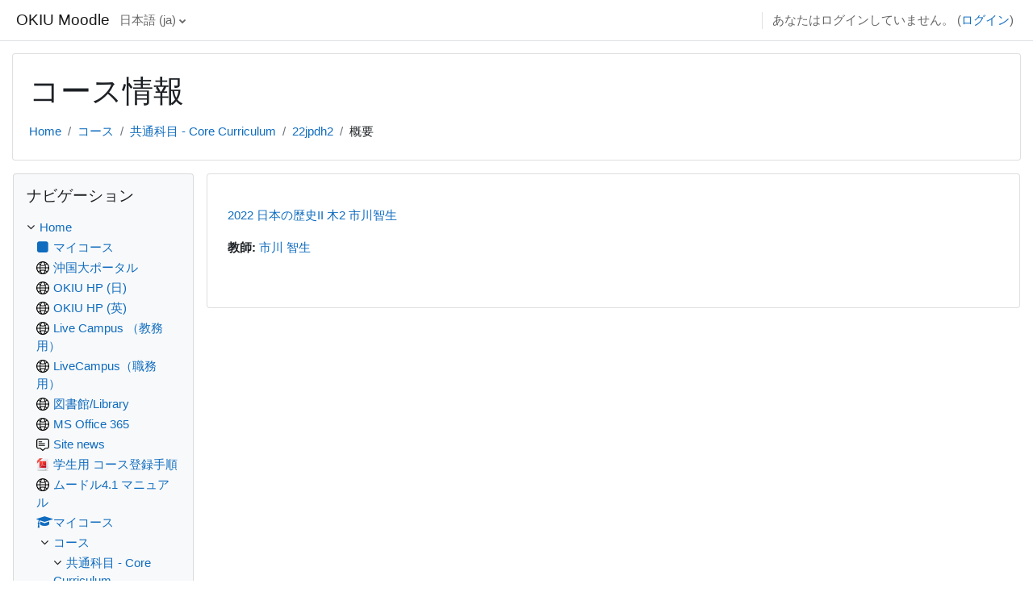

--- FILE ---
content_type: text/html; charset=utf-8
request_url: https://bee.okiu.ac.jp/course/info.php?id=1249
body_size: 10275
content:
<!DOCTYPE html>

<html  dir="ltr" lang="ja" xml:lang="ja">
<head>
    <title>2022 日本の歴史II 木2 市川智生 概要 | OKIU Moodle</title>
    <link rel="shortcut icon" href="https://bee.okiu.ac.jp/theme/image.php/classic/theme/1766588885/favicon" />
    <meta http-equiv="Content-Type" content="text/html; charset=utf-8" />
<meta name="keywords" content="moodle, 2022 日本の歴史II 木2 市川智生 概要 | OKIU Moodle" />
<link rel="stylesheet" type="text/css" href="https://bee.okiu.ac.jp/theme/yui_combo.php?rollup/3.17.2/yui-moodlesimple-min.css" /><script id="firstthemesheet" type="text/css">/** Required in order to fix style inclusion problems in IE with YUI **/</script><link rel="stylesheet" type="text/css" href="https://bee.okiu.ac.jp/theme/styles.php/classic/1766588885_1766588948/all" />
<script>
//<![CDATA[
var M = {}; M.yui = {};
M.pageloadstarttime = new Date();
M.cfg = {"wwwroot":"https:\/\/bee.okiu.ac.jp","homeurl":{},"sesskey":"jWO1jqCrzX","sessiontimeout":"7200","sessiontimeoutwarning":1200,"themerev":"1766588885","slasharguments":1,"theme":"classic","iconsystemmodule":"core\/icon_system_fontawesome","jsrev":"1766588885","admin":"admin","svgicons":true,"usertimezone":"\u30a2\u30b8\u30a2\/\u6771\u4eac","language":"ja","courseId":1249,"courseContextId":88371,"contextid":88371,"contextInstanceId":1249,"langrev":1766588885,"templaterev":"1766588885"};var yui1ConfigFn = function(me) {if(/-skin|reset|fonts|grids|base/.test(me.name)){me.type='css';me.path=me.path.replace(/\.js/,'.css');me.path=me.path.replace(/\/yui2-skin/,'/assets/skins/sam/yui2-skin')}};
var yui2ConfigFn = function(me) {var parts=me.name.replace(/^moodle-/,'').split('-'),component=parts.shift(),module=parts[0],min='-min';if(/-(skin|core)$/.test(me.name)){parts.pop();me.type='css';min=''}
if(module){var filename=parts.join('-');me.path=component+'/'+module+'/'+filename+min+'.'+me.type}else{me.path=component+'/'+component+'.'+me.type}};
YUI_config = {"debug":false,"base":"https:\/\/bee.okiu.ac.jp\/lib\/yuilib\/3.17.2\/","comboBase":"https:\/\/bee.okiu.ac.jp\/theme\/yui_combo.php?","combine":true,"filter":null,"insertBefore":"firstthemesheet","groups":{"yui2":{"base":"https:\/\/bee.okiu.ac.jp\/lib\/yuilib\/2in3\/2.9.0\/build\/","comboBase":"https:\/\/bee.okiu.ac.jp\/theme\/yui_combo.php?","combine":true,"ext":false,"root":"2in3\/2.9.0\/build\/","patterns":{"yui2-":{"group":"yui2","configFn":yui1ConfigFn}}},"moodle":{"name":"moodle","base":"https:\/\/bee.okiu.ac.jp\/theme\/yui_combo.php?m\/1766588885\/","combine":true,"comboBase":"https:\/\/bee.okiu.ac.jp\/theme\/yui_combo.php?","ext":false,"root":"m\/1766588885\/","patterns":{"moodle-":{"group":"moodle","configFn":yui2ConfigFn}},"filter":null,"modules":{"moodle-core-maintenancemodetimer":{"requires":["base","node"]},"moodle-core-dragdrop":{"requires":["base","node","io","dom","dd","event-key","event-focus","moodle-core-notification"]},"moodle-core-lockscroll":{"requires":["plugin","base-build"]},"moodle-core-notification":{"requires":["moodle-core-notification-dialogue","moodle-core-notification-alert","moodle-core-notification-confirm","moodle-core-notification-exception","moodle-core-notification-ajaxexception"]},"moodle-core-notification-dialogue":{"requires":["base","node","panel","escape","event-key","dd-plugin","moodle-core-widget-focusafterclose","moodle-core-lockscroll"]},"moodle-core-notification-alert":{"requires":["moodle-core-notification-dialogue"]},"moodle-core-notification-confirm":{"requires":["moodle-core-notification-dialogue"]},"moodle-core-notification-exception":{"requires":["moodle-core-notification-dialogue"]},"moodle-core-notification-ajaxexception":{"requires":["moodle-core-notification-dialogue"]},"moodle-core-event":{"requires":["event-custom"]},"moodle-core-languninstallconfirm":{"requires":["base","node","moodle-core-notification-confirm","moodle-core-notification-alert"]},"moodle-core-handlebars":{"condition":{"trigger":"handlebars","when":"after"}},"moodle-core-blocks":{"requires":["base","node","io","dom","dd","dd-scroll","moodle-core-dragdrop","moodle-core-notification"]},"moodle-core-actionmenu":{"requires":["base","event","node-event-simulate"]},"moodle-core-popuphelp":{"requires":["moodle-core-tooltip"]},"moodle-core-chooserdialogue":{"requires":["base","panel","moodle-core-notification"]},"moodle-core-formchangechecker":{"requires":["base","event-focus","moodle-core-event"]},"moodle-core-tooltip":{"requires":["base","node","io-base","moodle-core-notification-dialogue","json-parse","widget-position","widget-position-align","event-outside","cache-base"]},"moodle-core_availability-form":{"requires":["base","node","event","event-delegate","panel","moodle-core-notification-dialogue","json"]},"moodle-backup-confirmcancel":{"requires":["node","node-event-simulate","moodle-core-notification-confirm"]},"moodle-backup-backupselectall":{"requires":["node","event","node-event-simulate","anim"]},"moodle-course-management":{"requires":["base","node","io-base","moodle-core-notification-exception","json-parse","dd-constrain","dd-proxy","dd-drop","dd-delegate","node-event-delegate"]},"moodle-course-dragdrop":{"requires":["base","node","io","dom","dd","dd-scroll","moodle-core-dragdrop","moodle-core-notification","moodle-course-coursebase","moodle-course-util"]},"moodle-course-categoryexpander":{"requires":["node","event-key"]},"moodle-course-util":{"requires":["node"],"use":["moodle-course-util-base"],"submodules":{"moodle-course-util-base":{},"moodle-course-util-section":{"requires":["node","moodle-course-util-base"]},"moodle-course-util-cm":{"requires":["node","moodle-course-util-base"]}}},"moodle-form-dateselector":{"requires":["base","node","overlay","calendar"]},"moodle-form-shortforms":{"requires":["node","base","selector-css3","moodle-core-event"]},"moodle-form-passwordunmask":{"requires":[]},"moodle-question-searchform":{"requires":["base","node"]},"moodle-question-preview":{"requires":["base","dom","event-delegate","event-key","core_question_engine"]},"moodle-question-chooser":{"requires":["moodle-core-chooserdialogue"]},"moodle-availability_completion-form":{"requires":["base","node","event","moodle-core_availability-form"]},"moodle-availability_date-form":{"requires":["base","node","event","io","moodle-core_availability-form"]},"moodle-availability_grade-form":{"requires":["base","node","event","moodle-core_availability-form"]},"moodle-availability_group-form":{"requires":["base","node","event","moodle-core_availability-form"]},"moodle-availability_grouping-form":{"requires":["base","node","event","moodle-core_availability-form"]},"moodle-availability_profile-form":{"requires":["base","node","event","moodle-core_availability-form"]},"moodle-mod_assign-history":{"requires":["node","transition"]},"moodle-mod_attendance-groupfilter":{"requires":["base","node"]},"moodle-mod_quiz-questionchooser":{"requires":["moodle-core-chooserdialogue","moodle-mod_quiz-util","querystring-parse"]},"moodle-mod_quiz-autosave":{"requires":["base","node","event","event-valuechange","node-event-delegate","io-form"]},"moodle-mod_quiz-dragdrop":{"requires":["base","node","io","dom","dd","dd-scroll","moodle-core-dragdrop","moodle-core-notification","moodle-mod_quiz-quizbase","moodle-mod_quiz-util-base","moodle-mod_quiz-util-page","moodle-mod_quiz-util-slot","moodle-course-util"]},"moodle-mod_quiz-quizbase":{"requires":["base","node"]},"moodle-mod_quiz-modform":{"requires":["base","node","event"]},"moodle-mod_quiz-toolboxes":{"requires":["base","node","event","event-key","io","moodle-mod_quiz-quizbase","moodle-mod_quiz-util-slot","moodle-core-notification-ajaxexception"]},"moodle-mod_quiz-util":{"requires":["node","moodle-core-actionmenu"],"use":["moodle-mod_quiz-util-base"],"submodules":{"moodle-mod_quiz-util-base":{},"moodle-mod_quiz-util-slot":{"requires":["node","moodle-mod_quiz-util-base"]},"moodle-mod_quiz-util-page":{"requires":["node","moodle-mod_quiz-util-base"]}}},"moodle-message_airnotifier-toolboxes":{"requires":["base","node","io"]},"moodle-filter_glossary-autolinker":{"requires":["base","node","io-base","json-parse","event-delegate","overlay","moodle-core-event","moodle-core-notification-alert","moodle-core-notification-exception","moodle-core-notification-ajaxexception"]},"moodle-filter_mathjaxloader-loader":{"requires":["moodle-core-event"]},"moodle-editor_atto-rangy":{"requires":[]},"moodle-editor_atto-editor":{"requires":["node","transition","io","overlay","escape","event","event-simulate","event-custom","node-event-html5","node-event-simulate","yui-throttle","moodle-core-notification-dialogue","moodle-core-notification-confirm","moodle-editor_atto-rangy","handlebars","timers","querystring-stringify"]},"moodle-editor_atto-plugin":{"requires":["node","base","escape","event","event-outside","handlebars","event-custom","timers","moodle-editor_atto-menu"]},"moodle-editor_atto-menu":{"requires":["moodle-core-notification-dialogue","node","event","event-custom"]},"moodle-report_eventlist-eventfilter":{"requires":["base","event","node","node-event-delegate","datatable","autocomplete","autocomplete-filters"]},"moodle-report_loglive-fetchlogs":{"requires":["base","event","node","io","node-event-delegate"]},"moodle-gradereport_history-userselector":{"requires":["escape","event-delegate","event-key","handlebars","io-base","json-parse","moodle-core-notification-dialogue"]},"moodle-qbank_editquestion-chooser":{"requires":["moodle-core-chooserdialogue"]},"moodle-tool_capability-search":{"requires":["base","node"]},"moodle-tool_lp-dragdrop-reorder":{"requires":["moodle-core-dragdrop"]},"moodle-tool_monitor-dropdown":{"requires":["base","event","node"]},"moodle-assignfeedback_editpdf-editor":{"requires":["base","event","node","io","graphics","json","event-move","event-resize","transition","querystring-stringify-simple","moodle-core-notification-dialog","moodle-core-notification-alert","moodle-core-notification-warning","moodle-core-notification-exception","moodle-core-notification-ajaxexception"]},"moodle-atto_accessibilitychecker-button":{"requires":["color-base","moodle-editor_atto-plugin"]},"moodle-atto_accessibilityhelper-button":{"requires":["moodle-editor_atto-plugin"]},"moodle-atto_align-button":{"requires":["moodle-editor_atto-plugin"]},"moodle-atto_bold-button":{"requires":["moodle-editor_atto-plugin"]},"moodle-atto_charmap-button":{"requires":["moodle-editor_atto-plugin"]},"moodle-atto_clear-button":{"requires":["moodle-editor_atto-plugin"]},"moodle-atto_collapse-button":{"requires":["moodle-editor_atto-plugin"]},"moodle-atto_emojipicker-button":{"requires":["moodle-editor_atto-plugin"]},"moodle-atto_emoticon-button":{"requires":["moodle-editor_atto-plugin"]},"moodle-atto_equation-button":{"requires":["moodle-editor_atto-plugin","moodle-core-event","io","event-valuechange","tabview","array-extras"]},"moodle-atto_h5p-button":{"requires":["moodle-editor_atto-plugin"]},"moodle-atto_html-button":{"requires":["promise","moodle-editor_atto-plugin","moodle-atto_html-beautify","moodle-atto_html-codemirror","event-valuechange"]},"moodle-atto_html-beautify":{},"moodle-atto_html-codemirror":{"requires":["moodle-atto_html-codemirror-skin"]},"moodle-atto_image-button":{"requires":["moodle-editor_atto-plugin"]},"moodle-atto_indent-button":{"requires":["moodle-editor_atto-plugin"]},"moodle-atto_italic-button":{"requires":["moodle-editor_atto-plugin"]},"moodle-atto_link-button":{"requires":["moodle-editor_atto-plugin"]},"moodle-atto_managefiles-usedfiles":{"requires":["node","escape"]},"moodle-atto_managefiles-button":{"requires":["moodle-editor_atto-plugin"]},"moodle-atto_media-button":{"requires":["moodle-editor_atto-plugin","moodle-form-shortforms"]},"moodle-atto_noautolink-button":{"requires":["moodle-editor_atto-plugin"]},"moodle-atto_orderedlist-button":{"requires":["moodle-editor_atto-plugin"]},"moodle-atto_recordrtc-recording":{"requires":["moodle-atto_recordrtc-button"]},"moodle-atto_recordrtc-button":{"requires":["moodle-editor_atto-plugin","moodle-atto_recordrtc-recording"]},"moodle-atto_rtl-button":{"requires":["moodle-editor_atto-plugin"]},"moodle-atto_strike-button":{"requires":["moodle-editor_atto-plugin"]},"moodle-atto_subscript-button":{"requires":["moodle-editor_atto-plugin"]},"moodle-atto_superscript-button":{"requires":["moodle-editor_atto-plugin"]},"moodle-atto_table-button":{"requires":["moodle-editor_atto-plugin","moodle-editor_atto-menu","event","event-valuechange"]},"moodle-atto_title-button":{"requires":["moodle-editor_atto-plugin"]},"moodle-atto_underline-button":{"requires":["moodle-editor_atto-plugin"]},"moodle-atto_undo-button":{"requires":["moodle-editor_atto-plugin"]},"moodle-atto_unorderedlist-button":{"requires":["moodle-editor_atto-plugin"]}}},"gallery":{"name":"gallery","base":"https:\/\/bee.okiu.ac.jp\/lib\/yuilib\/gallery\/","combine":true,"comboBase":"https:\/\/bee.okiu.ac.jp\/theme\/yui_combo.php?","ext":false,"root":"gallery\/1766588885\/","patterns":{"gallery-":{"group":"gallery"}}}},"modules":{"core_filepicker":{"name":"core_filepicker","fullpath":"https:\/\/bee.okiu.ac.jp\/lib\/javascript.php\/1766588885\/repository\/filepicker.js","requires":["base","node","node-event-simulate","json","async-queue","io-base","io-upload-iframe","io-form","yui2-treeview","panel","cookie","datatable","datatable-sort","resize-plugin","dd-plugin","escape","moodle-core_filepicker","moodle-core-notification-dialogue"]},"core_comment":{"name":"core_comment","fullpath":"https:\/\/bee.okiu.ac.jp\/lib\/javascript.php\/1766588885\/comment\/comment.js","requires":["base","io-base","node","json","yui2-animation","overlay","escape"]},"mathjax":{"name":"mathjax","fullpath":"https:\/\/cdn.jsdelivr.net\/npm\/mathjax@2.7.9\/MathJax.js?delayStartupUntil=configured"}}};
M.yui.loader = {modules: {}};

//]]>
</script>

<meta name="robots" content="noindex" />
    <meta name="viewport" content="width=device-width, initial-scale=1.0">
</head>
<body  id="page-course-info" class="format-topics  path-course chrome dir-ltr lang-ja yui-skin-sam yui3-skin-sam bee-okiu-ac-jp pagelayout-incourse course-1249 context-88371 category-43 notloggedin ">

<div id="page-wrapper" class="d-print-block">

    <div>
    <a class="sr-only sr-only-focusable" href="#maincontent">メインコンテンツへスキップする</a>
</div><script src="https://bee.okiu.ac.jp/lib/javascript.php/1766588885/lib/polyfills/polyfill.js"></script>
<script src="https://bee.okiu.ac.jp/theme/yui_combo.php?rollup/3.17.2/yui-moodlesimple-min.js"></script><script src="https://bee.okiu.ac.jp/lib/javascript.php/1766588885/lib/javascript-static.js"></script>
<script>
//<![CDATA[
document.body.className += ' jsenabled';
//]]>
</script>



    <nav class="fixed-top navbar navbar-bootswatch navbar-expand moodle-has-zindex">
    
        <a href="https://bee.okiu.ac.jp/" class="navbar-brand d-flex align-items-center m-1 p-0 aabtn">
                OKIU Moodle
        </a>
    
        <ul class="navbar-nav d-none d-md-flex">
            <!-- custom_menu -->
            <li class="dropdown nav-item">
    <a class="dropdown-toggle nav-link" id="drop-down-696cd08d466b3696cd08d4231f42" data-toggle="dropdown" aria-haspopup="true" aria-expanded="false" href="#" title="言語設定" aria-controls="drop-down-menu-696cd08d466b3696cd08d4231f42">
        日本語 ‎(ja)‎
    </a>
    <div class="dropdown-menu" role="menu" id="drop-down-menu-696cd08d466b3696cd08d4231f42" aria-labelledby="drop-down-696cd08d466b3696cd08d4231f42">
                <a class="dropdown-item" role="menuitem" href="https://bee.okiu.ac.jp/course/info.php?id=1249&amp;lang=id"  lang="id" >Bahasa Indonesia ‎(id)‎</a>
                <a class="dropdown-item" role="menuitem" href="https://bee.okiu.ac.jp/course/info.php?id=1249&amp;lang=en"  lang="en" >English ‎(en)‎</a>
                <a class="dropdown-item" role="menuitem" href="https://bee.okiu.ac.jp/course/info.php?id=1249&amp;lang=en_us"  lang="en" >English (United States) ‎(en_us)‎</a>
                <a class="dropdown-item" role="menuitem" href="https://bee.okiu.ac.jp/course/info.php?id=1249&amp;lang=vi"  lang="vi" >Vietnamese ‎(vi)‎</a>
                <a class="dropdown-item" role="menuitem" href="https://bee.okiu.ac.jp/course/info.php?id=1249&amp;lang=zh_tw"  lang="zh" >正體中文 ‎(zh_tw)‎</a>
                <a class="dropdown-item" role="menuitem" href="https://bee.okiu.ac.jp/course/info.php?id=1249&amp;lang=ja"  >日本語 ‎(ja)‎</a>
                <a class="dropdown-item" role="menuitem" href="https://bee.okiu.ac.jp/course/info.php?id=1249&amp;lang=zh_cn"  lang="zh" >简体中文 ‎(zh_cn)‎</a>
                <a class="dropdown-item" role="menuitem" href="https://bee.okiu.ac.jp/course/info.php?id=1249&amp;lang=ne"  lang="ne" >नेपाली ‎(ne)‎</a>
                <a class="dropdown-item" role="menuitem" href="https://bee.okiu.ac.jp/course/info.php?id=1249&amp;lang=ko"  lang="ko" >한국어 ‎(ko)‎</a>
    </div>
</li>
            <!-- page_heading_menu -->
            
        </ul>
        <div id="usernavigation" class="navbar-nav my-1 ml-auto">
            <div class="divider border-left h-50 align-self-center mx-1"></div>
            
            
            <div class="d-flex align-items-stretch usermenu-container" data-region="usermenu">
                <div class="usermenu"><span class="login nav-link">あなたはログインしていません。 (<a href="https://bee.okiu.ac.jp/login/index.php">ログイン</a>)</span></div>
            </div>
        </div>
    </nav>

    <div id="page" class="container-fluid d-print-block">
        <header id="page-header" class="row">
    <div class="col-12 pt-3 pb-3">
        <div class="card ">
            <div class="card-body ">
                <div class="d-flex align-items-center">
                    <div class="mr-auto">
                    <div class="page-context-header"><div class="page-header-headings"><h1>コース情報</h1></div></div>
                    </div>
                    <div class="header-actions-container flex-shrink-0" data-region="header-actions-container">
                    </div>
                </div>
                <div class="d-flex flex-wrap">
                    <div id="page-navbar">
                        <nav aria-label="ナビゲーションバー">
    <ol class="breadcrumb">
                <li class="breadcrumb-item">
                    <a href="https://bee.okiu.ac.jp/"  >Home</a>
                </li>
        
                <li class="breadcrumb-item">
                    <a href="https://bee.okiu.ac.jp/course/index.php"  >コース</a>
                </li>
        
                <li class="breadcrumb-item">
                    <a href="https://bee.okiu.ac.jp/course/index.php?categoryid=43"  >共通科目 - Core Curriculum</a>
                </li>
        
                <li class="breadcrumb-item">
                    <a href="https://bee.okiu.ac.jp/course/view.php?id=1249"  title="2022 日本の歴史II 木2 市川智生">22jpdh2</a>
                </li>
        
                <li class="breadcrumb-item"><span>概要</span></li>
        </ol>
</nav>
                    </div>
                    <div class="ml-auto d-flex">
                        
                    </div>
                    <div id="course-header">
                        
                    </div>
                </div>
            </div>
        </div>
    </div>
</header>

        <div id="page-content" class="row  blocks-pre   d-print-block">
            <div id="region-main-box" class="region-main">
                <section id="region-main" class="region-main-content" aria-label="コンテンツ">
                    <span class="notifications" id="user-notifications"></span>
                    <div role="main"><span id="maincontent"></span><div class="box py-3 generalbox info"><div class="coursebox clearfix" data-courseid="1249" data-type="1"><div class="info"><h3 class="coursename"><a class="aalink" href="https://bee.okiu.ac.jp/course/view.php?id=1249">2022 日本の歴史II 木2 市川智生</a></h3><div class="moreinfo"></div></div><div class="content"><div class="d-flex"><div class="flex-grow-1"><ul class="teachers"><li><span class="font-weight-bold">教師: </span><a href="https://bee.okiu.ac.jp/user/view.php?id=16501&amp;course=1">市川 智生</a></li></ul></div></div></div></div></div><br /></div>
                    
                    
                </section>
            </div>
            <div class="columnleft blockcolumn  has-blocks ">
                <section data-region="blocks-column" class="d-print-none" aria-label="ブロック">
                    <aside id="block-region-side-pre" class="block-region" data-blockregion="side-pre" data-droptarget="1"><a href="#sb-1" class="sr-only sr-only-focusable">ナビゲーション をスキップする</a>

<section id="inst4785"
     class=" block_navigation block  card mb-3"
     role="navigation"
     data-block="navigation"
     data-instance-id="4785"
          aria-labelledby="instance-4785-header"
     >

    <div class="card-body p-3">

            <h5 id="instance-4785-header" class="card-title d-inline">ナビゲーション</h5>


        <div class="card-text content mt-3">
            <ul class="block_tree list" role="tree" data-ajax-loader="block_navigation/nav_loader"><li class="type_unknown depth_1 contains_branch" role="treeitem" aria-expanded="true" aria-owns="random696cd08d4231f9_group" data-collapsible="false" aria-labelledby="random696cd08d4231f8_label_1_1"><p class="tree_item branch navigation_node"><a tabindex="-1" id="random696cd08d4231f8_label_1_1" href="https://bee.okiu.ac.jp/">Home</a></p><ul id="random696cd08d4231f9_group" role="group"><li class="type_custom depth_2 item_with_icon" role="treeitem" aria-labelledby="random696cd08d4231f10_label_2_3"><p class="tree_item hasicon"><a tabindex="-1" id="random696cd08d4231f10_label_2_3" href="https://bee.okiu.ac.jp/my/courses.php"><i class="icon fa fa-square fa-fw navicon" aria-hidden="true"  ></i><span class="item-content-wrap">マイコース</span></a></p></li><li class="type_activity depth_2 item_with_icon" role="treeitem" aria-labelledby="random696cd08d4231f10_label_2_4"><p class="tree_item hasicon"><a href="https://bee.okiu.ac.jp/mod/url/view.php?id=6229" id="random696cd08d4231f10_label_2_4" class=""  tabindex="-1"  title="URL" ><img class="icon navicon" alt="URL" title="URL" src="https://bee.okiu.ac.jp/theme/image.php/classic/url/1766588885/monologo" /><span class="item-content-wrap">沖国大ポータル</span></a></p></li><li class="type_activity depth_2 item_with_icon" role="treeitem" aria-labelledby="random696cd08d4231f10_label_2_5"><p class="tree_item hasicon"><a href="https://bee.okiu.ac.jp/mod/url/view.php?id=4061" id="random696cd08d4231f10_label_2_5" class=""  tabindex="-1"  title="URL" ><img class="icon navicon" alt="URL" title="URL" src="https://bee.okiu.ac.jp/theme/image.php/classic/url/1766588885/monologo" /><span class="item-content-wrap">OKIU HP (日)</span></a></p></li><li class="type_activity depth_2 item_with_icon" role="treeitem" aria-labelledby="random696cd08d4231f10_label_2_6"><p class="tree_item hasicon"><a href="https://bee.okiu.ac.jp/mod/url/view.php?id=4062" id="random696cd08d4231f10_label_2_6" class=""  tabindex="-1"  title="URL" ><img class="icon navicon" alt="URL" title="URL" src="https://bee.okiu.ac.jp/theme/image.php/classic/url/1766588885/monologo" /><span class="item-content-wrap">OKIU HP (英)</span></a></p></li><li class="type_activity depth_2 item_with_icon" role="treeitem" aria-labelledby="random696cd08d4231f10_label_2_7"><p class="tree_item hasicon"><a href="https://bee.okiu.ac.jp/mod/url/view.php?id=369" id="random696cd08d4231f10_label_2_7" class=""  tabindex="-1"  title="URL" ><img class="icon navicon" alt="URL" title="URL" src="https://bee.okiu.ac.jp/theme/image.php/classic/url/1766588885/monologo" /><span class="item-content-wrap">Live Campus （教務用）</span></a></p></li><li class="type_activity depth_2 item_with_icon" role="treeitem" aria-labelledby="random696cd08d4231f10_label_2_8"><p class="tree_item hasicon"><a href="https://bee.okiu.ac.jp/mod/url/view.php?id=4065" id="random696cd08d4231f10_label_2_8" class=""  tabindex="-1"  title="URL" ><img class="icon navicon" alt="URL" title="URL" src="https://bee.okiu.ac.jp/theme/image.php/classic/url/1766588885/monologo" /><span class="item-content-wrap">LiveCampus（職務用）</span></a></p></li><li class="type_activity depth_2 item_with_icon" role="treeitem" aria-labelledby="random696cd08d4231f10_label_2_9"><p class="tree_item hasicon"><a href="https://bee.okiu.ac.jp/mod/url/view.php?id=4063" id="random696cd08d4231f10_label_2_9" class=""  tabindex="-1"  title="URL" ><img class="icon navicon" alt="URL" title="URL" src="https://bee.okiu.ac.jp/theme/image.php/classic/url/1766588885/monologo" /><span class="item-content-wrap">図書館/Library</span></a></p></li><li class="type_activity depth_2 item_with_icon" role="treeitem" aria-labelledby="random696cd08d4231f10_label_2_10"><p class="tree_item hasicon"><a href="https://bee.okiu.ac.jp/mod/url/view.php?id=3341" id="random696cd08d4231f10_label_2_10" class=""  tabindex="-1"  title="URL" ><img class="icon navicon" alt="URL" title="URL" src="https://bee.okiu.ac.jp/theme/image.php/classic/url/1766588885/monologo" /><span class="item-content-wrap">MS Office 365</span></a></p></li><li class="type_activity depth_2 item_with_icon" role="treeitem" aria-labelledby="random696cd08d4231f10_label_2_11"><p class="tree_item hasicon"><a tabindex="-1" id="random696cd08d4231f10_label_2_11" title="フォーラム" href="https://bee.okiu.ac.jp/mod/forum/view.php?id=12"><img class="icon navicon" alt="フォーラム" title="フォーラム" src="https://bee.okiu.ac.jp/theme/image.php/classic/forum/1766588885/monologo" /><span class="item-content-wrap">Site news</span></a></p></li><li class="type_activity depth_2 item_with_icon" role="treeitem" aria-labelledby="random696cd08d4231f10_label_2_13"><p class="tree_item hasicon"><a tabindex="-1" id="random696cd08d4231f10_label_2_13" title="URL" href="https://bee.okiu.ac.jp/mod/url/view.php?id=54037"><img class="icon navicon" alt="URL" title="URL" src="https://bee.okiu.ac.jp/theme/image.php/classic/core/1766588885/f/pdf-24" /><span class="item-content-wrap">学生用 コース登録手順</span></a></p></li><li class="type_activity depth_2 item_with_icon" role="treeitem" aria-labelledby="random696cd08d4231f10_label_2_14"><p class="tree_item hasicon"><a tabindex="-1" id="random696cd08d4231f10_label_2_14" title="URL" href="https://bee.okiu.ac.jp/mod/url/view.php?id=57593"><img class="icon navicon" alt="URL" title="URL" src="https://bee.okiu.ac.jp/theme/image.php/classic/url/1766588885/monologo" /><span class="item-content-wrap">ムードル4.1  マニュアル</span></a></p></li><li class="type_system depth_2 item_with_icon" role="treeitem" aria-labelledby="random696cd08d4231f10_label_2_17"><p class="tree_item hasicon"><a tabindex="-1" id="random696cd08d4231f10_label_2_17" href="https://bee.okiu.ac.jp/my/courses.php"><i class="icon fa fa-graduation-cap fa-fw navicon" aria-hidden="true"  ></i><span class="item-content-wrap">マイコース</span></a></p></li><li class="type_system depth_2 contains_branch" role="treeitem" aria-expanded="true" aria-owns="random696cd08d4231f23_group" aria-labelledby="random696cd08d4231f10_label_2_18"><p class="tree_item branch canexpand"><a tabindex="-1" id="random696cd08d4231f10_label_2_18" href="https://bee.okiu.ac.jp/course/index.php">コース</a></p><ul id="random696cd08d4231f23_group" role="group"><li class="type_category depth_3 contains_branch" role="treeitem" aria-expanded="true" aria-owns="random696cd08d4231f25_group" aria-labelledby="random696cd08d4231f24_label_3_19"><p class="tree_item branch"><a tabindex="-1" id="random696cd08d4231f24_label_3_19" href="https://bee.okiu.ac.jp/course/index.php?categoryid=43">共通科目 - Core Curriculum</a></p><ul id="random696cd08d4231f25_group" role="group"><li class="type_course depth_4 item_with_icon" role="treeitem" aria-labelledby="random696cd08d4231f26_label_4_20"><p class="tree_item hasicon"><a tabindex="-1" id="random696cd08d4231f26_label_4_20" title="2025　ヨーロッパ研究Ⅱ　火2 　西圭介" href="https://bee.okiu.ac.jp/course/view.php?id=1717"><i class="icon fa fa-graduation-cap fa-fw navicon" aria-hidden="true"  ></i><span class="item-content-wrap">25euken2</span></a></p></li><li class="type_course depth_4 item_with_icon" role="treeitem" aria-labelledby="random696cd08d4231f26_label_4_21"><p class="tree_item hasicon"><a tabindex="-1" id="random696cd08d4231f26_label_4_21" title="2025　後期　ラテンアメリカ研究　木1　稲村幸子" href="https://bee.okiu.ac.jp/course/view.php?id=1685"><i class="icon fa fa-graduation-cap fa-fw navicon" aria-hidden="true"  ></i><span class="item-content-wrap">25Latin2</span></a></p></li><li class="type_course depth_4 item_with_icon" role="treeitem" aria-labelledby="random696cd08d4231f26_label_4_22"><p class="tree_item hasicon"><a tabindex="-1" id="random696cd08d4231f26_label_4_22" title="2025　女性学　火1　親川裕子" href="https://bee.okiu.ac.jp/course/view.php?id=1662"><i class="icon fa fa-graduation-cap fa-fw navicon" aria-hidden="true"  ></i><span class="item-content-wrap">25josei</span></a></p></li><li class="type_course depth_4 item_with_icon" role="treeitem" aria-labelledby="random696cd08d4231f26_label_4_23"><p class="tree_item hasicon"><a tabindex="-1" id="random696cd08d4231f26_label_4_23" title="2025：情報処理基礎（木5）大山健治" href="https://bee.okiu.ac.jp/course/view.php?id=1641"><i class="icon fa fa-graduation-cap fa-fw navicon" aria-hidden="true"  ></i><span class="item-content-wrap">25j-ba01</span></a></p></li><li class="type_course depth_4 item_with_icon" role="treeitem" aria-labelledby="random696cd08d4231f26_label_4_24"><p class="tree_item hasicon"><a tabindex="-1" id="random696cd08d4231f26_label_4_24" title="2024 ヨーロッパ研究Ⅱ 火2 西圭介" href="https://bee.okiu.ac.jp/course/view.php?id=1615"><i class="icon fa fa-graduation-cap fa-fw navicon" aria-hidden="true"  ></i><span class="item-content-wrap">2024euken2</span></a></p></li><li class="type_course depth_4 item_with_icon" role="treeitem" aria-labelledby="random696cd08d4231f26_label_4_25"><p class="tree_item hasicon"><a tabindex="-1" id="random696cd08d4231f26_label_4_25" title="2024　心理学Ⅱ　水5　山岡明奈" href="https://bee.okiu.ac.jp/course/view.php?id=1599"><i class="icon fa fa-graduation-cap fa-fw navicon" aria-hidden="true"  ></i><span class="item-content-wrap">24psy22</span></a></p></li><li class="type_course depth_4 item_with_icon" role="treeitem" aria-labelledby="random696cd08d4231f26_label_4_26"><p class="tree_item hasicon"><a tabindex="-1" id="random696cd08d4231f26_label_4_26" title="2024　心理学Ⅱ　水4　山岡明奈" href="https://bee.okiu.ac.jp/course/view.php?id=1598"><i class="icon fa fa-graduation-cap fa-fw navicon" aria-hidden="true"  ></i><span class="item-content-wrap">24psy21</span></a></p></li><li class="type_course depth_4 item_with_icon" role="treeitem" aria-labelledby="random696cd08d4231f26_label_4_27"><p class="tree_item hasicon"><a tabindex="-1" id="random696cd08d4231f26_label_4_27" title="2024　女性学　金1　親川裕子" href="https://bee.okiu.ac.jp/course/view.php?id=1581"><i class="icon fa fa-graduation-cap fa-fw navicon" aria-hidden="true"  ></i><span class="item-content-wrap">24josei</span></a></p></li><li class="type_course depth_4 item_with_icon" role="treeitem" aria-labelledby="random696cd08d4231f26_label_4_28"><p class="tree_item hasicon"><a tabindex="-1" id="random696cd08d4231f26_label_4_28" title="2024 日本の歴史II 木2 市川智生" href="https://bee.okiu.ac.jp/course/view.php?id=1567"><i class="icon fa fa-graduation-cap fa-fw navicon" aria-hidden="true"  ></i><span class="item-content-wrap">24jpdh2</span></a></p></li><li class="type_course depth_4 item_with_icon" role="treeitem" aria-labelledby="random696cd08d4231f26_label_4_29"><p class="tree_item hasicon"><a tabindex="-1" id="random696cd08d4231f26_label_4_29" title="2024 日本の歴史I 木2 市川智生" href="https://bee.okiu.ac.jp/course/view.php?id=1566"><i class="icon fa fa-graduation-cap fa-fw navicon" aria-hidden="true"  ></i><span class="item-content-wrap">24jpdh1</span></a></p></li><li class="type_course depth_4 item_with_icon" role="treeitem" aria-labelledby="random696cd08d4231f26_label_4_30"><p class="tree_item hasicon"><a tabindex="-1" id="random696cd08d4231f26_label_4_30" title="2024 情報処理基礎 木5 金城秀樹" href="https://bee.okiu.ac.jp/course/view.php?id=1560"><i class="icon fa fa-graduation-cap fa-fw navicon" aria-hidden="true"  ></i><span class="item-content-wrap">24ipb03</span></a></p></li><li class="type_course depth_4 item_with_icon current_branch" role="treeitem" aria-labelledby="random696cd08d4231f26_label_4_31"><p class="tree_item hasicon active_tree_node"><a tabindex="-1" id="random696cd08d4231f26_label_4_31" title="2022 日本の歴史II 木2 市川智生" href="https://bee.okiu.ac.jp/course/view.php?id=1249"><i class="icon fa fa-graduation-cap fa-fw navicon" aria-hidden="true"  ></i><span class="item-content-wrap">22jpdh2</span></a></p></li></ul></li><li class="type_category depth_3 contains_branch" role="treeitem" aria-expanded="false" data-requires-ajax="true" data-loaded="false" data-node-id="expandable_branch_10_36" data-node-key="36" data-node-type="10" aria-labelledby="random696cd08d4231f24_label_3_32"><p class="tree_item branch" id="expandable_branch_10_36"><a tabindex="-1" id="random696cd08d4231f24_label_3_32" href="https://bee.okiu.ac.jp/course/index.php?categoryid=36">法学部 - College of Law</a></p></li><li class="type_category depth_3 contains_branch" role="treeitem" aria-expanded="false" data-requires-ajax="true" data-loaded="false" data-node-id="expandable_branch_10_33" data-node-key="33" data-node-type="10" aria-labelledby="random696cd08d4231f24_label_3_33"><p class="tree_item branch" id="expandable_branch_10_33"><a tabindex="-1" id="random696cd08d4231f24_label_3_33" href="https://bee.okiu.ac.jp/course/index.php?categoryid=33">経済学部 - College of Economics and Environmental Policy</a></p></li><li class="type_category depth_3 contains_branch" role="treeitem" aria-expanded="false" data-requires-ajax="true" data-loaded="false" data-node-id="expandable_branch_10_39" data-node-key="39" data-node-type="10" aria-labelledby="random696cd08d4231f24_label_3_34"><p class="tree_item branch" id="expandable_branch_10_39"><a tabindex="-1" id="random696cd08d4231f24_label_3_34" href="https://bee.okiu.ac.jp/course/index.php?categoryid=39">産業情報学部 - College of Industry and Information Science</a></p></li><li class="type_category depth_3 contains_branch" role="treeitem" aria-expanded="false" data-requires-ajax="true" data-loaded="false" data-node-id="expandable_branch_10_28" data-node-key="28" data-node-type="10" aria-labelledby="random696cd08d4231f24_label_3_35"><p class="tree_item branch" id="expandable_branch_10_28"><a tabindex="-1" id="random696cd08d4231f24_label_3_35" href="https://bee.okiu.ac.jp/course/index.php?categoryid=28">総合文化学部 - College of Global and Regional Culture</a></p></li><li class="type_category depth_3 contains_branch" role="treeitem" aria-expanded="false" data-requires-ajax="true" data-loaded="false" data-node-id="expandable_branch_10_27" data-node-key="27" data-node-type="10" aria-labelledby="random696cd08d4231f24_label_3_36"><p class="tree_item branch" id="expandable_branch_10_27"><a tabindex="-1" id="random696cd08d4231f24_label_3_36" href="https://bee.okiu.ac.jp/course/index.php?categoryid=27"> 外国語 - Foreign Language</a></p></li><li class="type_category depth_3 contains_branch" role="treeitem" aria-expanded="false" data-requires-ajax="true" data-loaded="false" data-node-id="expandable_branch_10_44" data-node-key="44" data-node-type="10" aria-labelledby="random696cd08d4231f24_label_3_37"><p class="tree_item branch" id="expandable_branch_10_44"><a tabindex="-1" id="random696cd08d4231f24_label_3_37" href="https://bee.okiu.ac.jp/course/index.php?categoryid=44">資格科目 - Certification Courses</a></p></li><li class="type_category depth_3 contains_branch" role="treeitem" aria-expanded="false" data-requires-ajax="true" data-loaded="false" data-node-id="expandable_branch_10_45" data-node-key="45" data-node-type="10" aria-labelledby="random696cd08d4231f24_label_3_38"><p class="tree_item branch" id="expandable_branch_10_45"><a tabindex="-1" id="random696cd08d4231f24_label_3_38" href="https://bee.okiu.ac.jp/course/index.php?categoryid=45">大学院科目 - Graduate School</a></p></li><li class="type_category depth_3 contains_branch" role="treeitem" aria-expanded="false" data-requires-ajax="true" data-loaded="false" data-node-id="expandable_branch_10_46" data-node-key="46" data-node-type="10" aria-labelledby="random696cd08d4231f24_label_3_39"><p class="tree_item branch" id="expandable_branch_10_46"><a tabindex="-1" id="random696cd08d4231f24_label_3_39" href="https://bee.okiu.ac.jp/course/index.php?categoryid=46">留学生関係 - Courses for International Students</a></p></li><li class="type_category depth_3 contains_branch" role="treeitem" aria-expanded="false" data-requires-ajax="true" data-loaded="false" data-node-id="expandable_branch_10_7" data-node-key="7" data-node-type="10" aria-labelledby="random696cd08d4231f24_label_3_41"><p class="tree_item branch" id="expandable_branch_10_7"><a tabindex="-1" id="random696cd08d4231f24_label_3_41" href="https://bee.okiu.ac.jp/course/index.php?categoryid=7">Faculty Support （教員専用）</a></p></li><li class="type_category depth_3 contains_branch" role="treeitem" aria-expanded="false" data-requires-ajax="true" data-loaded="false" data-node-id="expandable_branch_10_42" data-node-key="42" data-node-type="10" aria-labelledby="random696cd08d4231f24_label_3_42"><p class="tree_item branch" id="expandable_branch_10_42"><a tabindex="-1" id="random696cd08d4231f24_label_3_42" href="https://bee.okiu.ac.jp/course/index.php?categoryid=42">CALL Staff Area （CALL スタッフ専用)</a></p></li><li class="type_category depth_3 contains_branch" role="treeitem" aria-expanded="false" data-requires-ajax="true" data-loaded="false" data-node-id="expandable_branch_10_17" data-node-key="17" data-node-type="10" aria-labelledby="random696cd08d4231f24_label_3_43"><p class="tree_item branch" id="expandable_branch_10_17"><a tabindex="-1" id="random696cd08d4231f24_label_3_43" href="https://bee.okiu.ac.jp/course/index.php?categoryid=17">Special Communities</a></p></li></ul></li></ul></li></ul>
            <div class="footer"></div>
            
        </div>

    </div>

</section>

  <span id="sb-1"></span></aside>
                </section>
            </div>

            <div class="columnright blockcolumn ">
                <section data-region="blocks-column" class="d-print-none" aria-label="ブロック">
                    <aside id="block-region-side-post" class="block-region" data-blockregion="side-post" data-droptarget="1"></aside>
                </section>
            </div>
        </div>
    </div>
    
    <footer id="page-footer" class="footer-dark bg-dark text-light">
        <div class="container footer-dark-inner">
            <div id="course-footer"></div>
    
            <div class="pb-3">
            </div>
    
            <div class="logininfo">あなたはログインしていません。 (<a href="https://bee.okiu.ac.jp/login/index.php">ログイン</a>)</div>
            <div class="tool_usertours-resettourcontainer"></div>
            <div class="homelink"><a href="https://bee.okiu.ac.jp/course/view.php?id=1249">22jpdh2</a></div>
            <nav class="nav navbar-nav d-md-none" aria-label="カスタムメニュー">
                    <ul class="list-unstyled pt-3">
                                        <li><a href="#" title="言語設定">日本語 ‎(ja)‎</a></li>
                                    <li>
                                        <ul class="list-unstyled ml-3">
                                                            <li><a href="https://bee.okiu.ac.jp/course/info.php?id=1249&amp;lang=id" title="言語設定">Bahasa Indonesia ‎(id)‎</a></li>
                                                            <li><a href="https://bee.okiu.ac.jp/course/info.php?id=1249&amp;lang=en" title="言語設定">English ‎(en)‎</a></li>
                                                            <li><a href="https://bee.okiu.ac.jp/course/info.php?id=1249&amp;lang=en_us" title="言語設定">English (United States) ‎(en_us)‎</a></li>
                                                            <li><a href="https://bee.okiu.ac.jp/course/info.php?id=1249&amp;lang=vi" title="言語設定">Vietnamese ‎(vi)‎</a></li>
                                                            <li><a href="https://bee.okiu.ac.jp/course/info.php?id=1249&amp;lang=zh_tw" title="言語設定">正體中文 ‎(zh_tw)‎</a></li>
                                                            <li><a href="https://bee.okiu.ac.jp/course/info.php?id=1249&amp;lang=ja" title="言語設定">日本語 ‎(ja)‎</a></li>
                                                            <li><a href="https://bee.okiu.ac.jp/course/info.php?id=1249&amp;lang=zh_cn" title="言語設定">简体中文 ‎(zh_cn)‎</a></li>
                                                            <li><a href="https://bee.okiu.ac.jp/course/info.php?id=1249&amp;lang=ne" title="言語設定">नेपाली ‎(ne)‎</a></li>
                                                            <li><a href="https://bee.okiu.ac.jp/course/info.php?id=1249&amp;lang=ko" title="言語設定">한국어 ‎(ko)‎</a></li>
                                        </ul>
                                    </li>
                    </ul>
            </nav>
            <div class="tool_dataprivacy"><a href="https://bee.okiu.ac.jp/admin/tool/dataprivacy/summary.php">データ保持概要</a></div><a class="mobilelink" href="https://download.moodle.org/mobile?version=2022112822.01&amp;lang=ja&amp;iosappid=633359593&amp;androidappid=com.moodle.moodlemobile">モバイルアプリを取得する</a>
            
            <script>
//<![CDATA[
var require = {
    baseUrl : 'https://bee.okiu.ac.jp/lib/requirejs.php/1766588885/',
    // We only support AMD modules with an explicit define() statement.
    enforceDefine: true,
    skipDataMain: true,
    waitSeconds : 0,

    paths: {
        jquery: 'https://bee.okiu.ac.jp/lib/javascript.php/1766588885/lib/jquery/jquery-3.6.1.min',
        jqueryui: 'https://bee.okiu.ac.jp/lib/javascript.php/1766588885/lib/jquery/ui-1.13.2/jquery-ui.min',
        jqueryprivate: 'https://bee.okiu.ac.jp/lib/javascript.php/1766588885/lib/requirejs/jquery-private'
    },

    // Custom jquery config map.
    map: {
      // '*' means all modules will get 'jqueryprivate'
      // for their 'jquery' dependency.
      '*': { jquery: 'jqueryprivate' },
      // Stub module for 'process'. This is a workaround for a bug in MathJax (see MDL-60458).
      '*': { process: 'core/first' },

      // 'jquery-private' wants the real jQuery module
      // though. If this line was not here, there would
      // be an unresolvable cyclic dependency.
      jqueryprivate: { jquery: 'jquery' }
    }
};

//]]>
</script>
<script src="https://bee.okiu.ac.jp/lib/javascript.php/1766588885/lib/requirejs/require.min.js"></script>
<script>
//<![CDATA[
M.util.js_pending("core/first");
require(['core/first'], function() {
require(['core/prefetch'])
;
require(["media_videojs/loader"], function(loader) {
    loader.setUp('ja');
});;
function legacy_activity_onclick_handler_1(e) { e.halt(); window.open('https://bee.okiu.ac.jp/mod/url/view.php?id=6229&redirect=1'); return false; };
function legacy_activity_onclick_handler_2(e) { e.halt(); window.open('https://bee.okiu.ac.jp/mod/url/view.php?id=4061&redirect=1'); return false; };
function legacy_activity_onclick_handler_3(e) { e.halt(); window.open('https://bee.okiu.ac.jp/mod/url/view.php?id=4062&redirect=1'); return false; };
function legacy_activity_onclick_handler_4(e) { e.halt(); window.open('https://bee.okiu.ac.jp/mod/url/view.php?id=369&redirect=1'); return false; };
function legacy_activity_onclick_handler_5(e) { e.halt(); window.open('https://bee.okiu.ac.jp/mod/url/view.php?id=4065&redirect=1'); return false; };
function legacy_activity_onclick_handler_6(e) { e.halt(); window.open('https://bee.okiu.ac.jp/mod/url/view.php?id=4063&redirect=1'); return false; };
function legacy_activity_onclick_handler_7(e) { e.halt(); window.open('https://bee.okiu.ac.jp/mod/url/view.php?id=3341&redirect=1'); return false; };

    require(['core/yui'], function(Y) {
            Y.on('click', legacy_activity_onclick_handler_1, '#random696cd08d4231f10_label_2_4', null);
    });
;

    require(['core/yui'], function(Y) {
            Y.on('click', legacy_activity_onclick_handler_2, '#random696cd08d4231f10_label_2_5', null);
    });
;

    require(['core/yui'], function(Y) {
            Y.on('click', legacy_activity_onclick_handler_3, '#random696cd08d4231f10_label_2_6', null);
    });
;

    require(['core/yui'], function(Y) {
            Y.on('click', legacy_activity_onclick_handler_4, '#random696cd08d4231f10_label_2_7', null);
    });
;

    require(['core/yui'], function(Y) {
            Y.on('click', legacy_activity_onclick_handler_5, '#random696cd08d4231f10_label_2_8', null);
    });
;

    require(['core/yui'], function(Y) {
            Y.on('click', legacy_activity_onclick_handler_6, '#random696cd08d4231f10_label_2_9', null);
    });
;

    require(['core/yui'], function(Y) {
            Y.on('click', legacy_activity_onclick_handler_7, '#random696cd08d4231f10_label_2_10', null);
    });
;
M.util.js_pending('block_navigation/navblock'); require(['block_navigation/navblock'], function(amd) {amd.init("4785"); M.util.js_complete('block_navigation/navblock');});;
M.util.js_pending('block_settings/settingsblock'); require(['block_settings/settingsblock'], function(amd) {amd.init("4786", null); M.util.js_complete('block_settings/settingsblock');});;

require(['jquery', 'core/custom_interaction_events'], function($, CustomEvents) {
    CustomEvents.define('#single_select696cd08d4231f41', [CustomEvents.events.accessibleChange]);
    $('#single_select696cd08d4231f41').on(CustomEvents.events.accessibleChange, function() {
        var ignore = $(this).find(':selected').attr('data-ignore');
        if (typeof ignore === typeof undefined) {
            $('#single_select_f696cd08d4231f40').submit();
        }
    });
});
;

require(['jquery', 'core/custom_interaction_events'], function($, CustomEvents) {
    CustomEvents.define('#single_select696cd08d4231f44', [CustomEvents.events.accessibleChange]);
    $('#single_select696cd08d4231f44').on(CustomEvents.events.accessibleChange, function() {
        var ignore = $(this).find(':selected').attr('data-ignore');
        if (typeof ignore === typeof undefined) {
            $('#single_select_f696cd08d4231f43').submit();
        }
    });
});
;

M.util.js_pending('theme_boost/loader');
require(['theme_boost/loader'], function() {
    M.util.js_complete('theme_boost/loader');
});
;
M.util.js_pending('core/notification'); require(['core/notification'], function(amd) {amd.init(88371, []); M.util.js_complete('core/notification');});;
M.util.js_pending('core/log'); require(['core/log'], function(amd) {amd.setConfig({"level":"warn"}); M.util.js_complete('core/log');});;
M.util.js_pending('core/page_global'); require(['core/page_global'], function(amd) {amd.init(); M.util.js_complete('core/page_global');});;
M.util.js_pending('core/utility'); require(['core/utility'], function(amd) {M.util.js_complete('core/utility');});;
M.util.js_pending('core/storage_validation'); require(['core/storage_validation'], function(amd) {amd.init(null); M.util.js_complete('core/storage_validation');});
    M.util.js_complete("core/first");
});
//]]>
</script>
<script>
//<![CDATA[
M.str = {"moodle":{"lastmodified":"\u6700\u7d42\u66f4\u65b0\u65e5\u6642","name":"\u540d\u79f0","error":"\u30a8\u30e9\u30fc","info":"\u60c5\u5831","yes":"Yes","no":"No","ok":"OK","viewallcourses":"\u3059\u3079\u3066\u306e\u30b3\u30fc\u30b9\u3092\u8868\u793a\u3059\u308b","cancel":"\u30ad\u30e3\u30f3\u30bb\u30eb","confirm":"\u78ba\u8a8d","areyousure":"\u672c\u5f53\u306b\u3088\u308d\u3057\u3044\u3067\u3059\u304b?","closebuttontitle":"\u9589\u3058\u308b","unknownerror":"\u4e0d\u660e\u306a\u30a8\u30e9\u30fc","file":"\u30d5\u30a1\u30a4\u30eb","url":"URL","collapseall":"\u3059\u3079\u3066\u3092\u6298\u308a\u305f\u305f\u3080","expandall":"\u3059\u3079\u3066\u3092\u5c55\u958b\u3059\u308b"},"repository":{"type":"\u30bf\u30a4\u30d7","size":"\u30b5\u30a4\u30ba","invalidjson":"\u7121\u52b9\u306aJSON\u30b9\u30c8\u30ea\u30f3\u30b0\u3067\u3059\u3002","nofilesattached":"\u6dfb\u4ed8\u3055\u308c\u3066\u3044\u308b\u30d5\u30a1\u30a4\u30eb\u306f\u3042\u308a\u307e\u305b\u3093\u3002","filepicker":"\u30d5\u30a1\u30a4\u30eb\u30d4\u30c3\u30ab","logout":"\u30ed\u30b0\u30a2\u30a6\u30c8","nofilesavailable":"\u5229\u7528\u3067\u304d\u308b\u30d5\u30a1\u30a4\u30eb\u306f\u3042\u308a\u307e\u305b\u3093\u3002","norepositoriesavailable":"\u7533\u3057\u8a33\u3054\u3056\u3044\u307e\u305b\u3093\u3001\u73fe\u5728\u306e\u3042\u306a\u305f\u306e\u30ea\u30dd\u30b8\u30c8\u30ea\u3067\u306f\u6240\u8981\u306e\u30d5\u30a9\u30fc\u30de\u30c3\u30c8\u306e\u30d5\u30a1\u30a4\u30eb\u3092\u8fd4\u3059\u3053\u3068\u304c\u3067\u304d\u307e\u305b\u3093\u3002","fileexistsdialogheader":"\u30d5\u30a1\u30a4\u30eb\u767b\u9332\u6e08\u307f","fileexistsdialog_editor":"\u305d\u306e\u30d5\u30a1\u30a4\u30eb\u540d\u306e\u30d5\u30a1\u30a4\u30eb\u306f\u3042\u306a\u305f\u304c\u7de8\u96c6\u3057\u3066\u3044\u308b\u30c6\u30ad\u30b9\u30c8\u306b\u3059\u3067\u306b\u6dfb\u4ed8\u3055\u308c\u3066\u3044\u307e\u3059\u3002","fileexistsdialog_filemanager":"\u540c\u4e00\u30d5\u30a1\u30a4\u30eb\u540d\u306e\u30d5\u30a1\u30a4\u30eb\u304c\u3059\u3067\u306b\u6dfb\u4ed8\u3055\u308c\u3066\u3044\u307e\u3059\u3002","renameto":"\u30ea\u30cd\u30fc\u30e0 -> {$a}","referencesexist":"\u3053\u306e\u30d5\u30a1\u30a4\u30eb\u306b\u306f {$a} \u4ef6\u306e\u30ea\u30f3\u30af\u304c\u3042\u308a\u307e\u3059\u3002","select":"\u9078\u629e"},"admin":{"confirmdeletecomments":"\u672c\u5f53\u306b\u30b3\u30e1\u30f3\u30c8\u3092\u524a\u9664\u3057\u3066\u3082\u3088\u308d\u3057\u3044\u3067\u3059\u304b?","confirmation":"\u78ba\u8a8d"},"debug":{"debuginfo":"\u30c7\u30d0\u30c3\u30b0\u60c5\u5831","line":"\u884c","stacktrace":"\u30b9\u30bf\u30c3\u30af\u30c8\u30ec\u30fc\u30b9"},"langconfig":{"labelsep":":"}};
//]]>
</script>
<script>
//<![CDATA[
(function() {Y.use("moodle-filter_glossary-autolinker",function() {M.filter_glossary.init_filter_autolinking({"courseid":0});
});
Y.use("moodle-filter_mathjaxloader-loader",function() {M.filter_mathjaxloader.configure({"mathjaxconfig":"\nMathJax.Hub.Config({\n    config: [\"Accessible.js\", \"Safe.js\"],\n    errorSettings: { message: [\"!\"] },\n    skipStartupTypeset: true,\n    messageStyle: \"none\"\n});\n","lang":"ja"});
});
M.util.help_popups.setup(Y);
 M.util.js_pending('random696cd08d4231f45'); Y.on('domready', function() { M.util.js_complete("init");  M.util.js_complete('random696cd08d4231f45'); });
})();
//]]>
</script>

        </div>
    </footer>
</div>

</body>
</html>